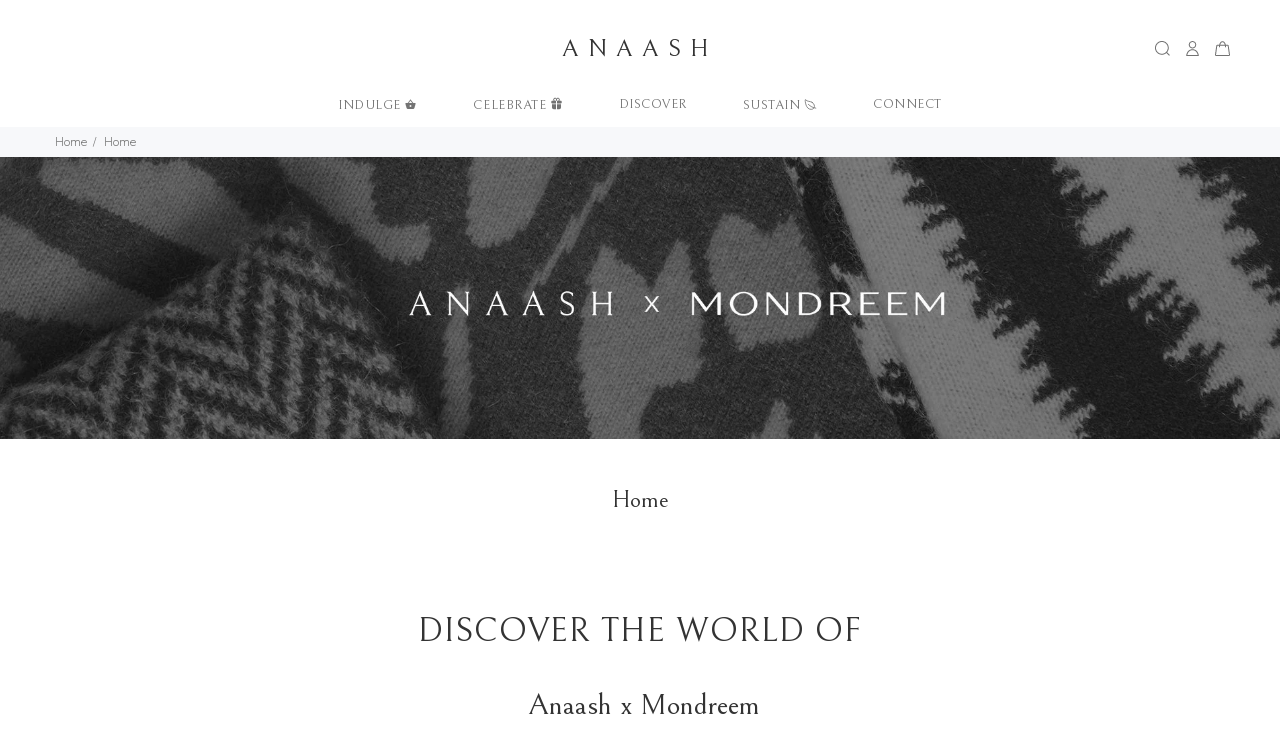

--- FILE ---
content_type: text/css
request_url: https://anaash.com/cdn/shop/t/21/assets/custom-styles.css?v=179688755001874262281633608236
body_size: 1240
content:
html{font-size:17px}@media screen and (max-width: 1320px){html{font-size:16px}}@media screen and (max-width: 700px){html{font-size:16px}}body{font-size:17px}@media screen and (max-width: 1320px){body{font-size:16px}}@media screen and (max-width: 700px){body{font-size:16px}}header .pt-logo a .pt-title{cursor:pointer;letter-spacing:.4em;font-weight:100;margin-top:-20px}.pt-mobile-header .pt-logo{font-size:.8rem;padding-top:8px}.pt-desctop-menu{text-align:center;font-family:Bellefair}.mobile-menu-caption{font-weight:700;letter-spacing:.05em;padding:10px 0 5px 20px}.stuck.pt-stuck-nav .pt-desctop-menu:not([class^=pt-hover-]) li.dropdown>a{color:#737373}header .pt-dropdown-obj .pt-dropdown-toggle svg{width:15px;height:15px;color:#727272}.pt-stuck-nav .pt-logo a .pt-title{cursor:pointer;letter-spacing:.4em;font-weight:100;font-size:1.2rem}.pt-desctop-menu .dropdown-menu{padding:40px 75px;margin-top:-3px}.pt-desctop-menu .dropdown-menu .grey-line{border-bottom:1px solid lightgrey;font-size:.8rem;line-height:20px;letter-spacing:.7px;font-weight:400;color:#8a84d7;text-transform:uppercase}.excerpt-margin{margin:auto 0}.excerpt-margin-centered{margin:auto}.excerpt-underline{padding-bottom:4px;border-bottom:1px solid lightgrey}.excerpt-heading{font-size:1rem;margin-top:0}.pt-desctop-menu .dropdown:hover .dropdown-menu{display:flex;left:0;transform:translateY(0);justify-content:center;justify-self:center;justify-items:center}.pt-desctop-menu .pt-megamenu-col-01 .dropdown-menu{width:100%;margin-left:0}.pt-desctop-menu .pt-title-submenu{font-size:.8rem;display:block;line-height:30px;padding-bottom:1px;letter-spacing:.7px;color:#333;text-transform:uppercase;transition:all .2s linear;-ms-transition:all .2s linear;-webkit-transition:all .2s linear;-o-transition:all .2s linear}.pt-desctop-menu .pt-title-social{font-size:.8rem;letter-spacing:.7px;font-weight:400;color:#737373;align-items:center;vertical-align:top}.pt-desctop-menu .pt-col-list{text-align:left;width:100%}.menu-custom-image{height:100%}.panel-menu{width:275px;font-style:"Bellefair"}.panel-menu ul li a{font-size:15px;line-height:18px;letter-spacing:.7px}.panel-menu li#entrypoint-objects .my-account ul li a{font-size:15px;text-transform:none}.panel-menu li#entrypoint-objects .external-item .external-item-title{font-size:16px;line-height:20px;font-weight:400;text-transform:none}.ionicon-icon{color:#737373;margin:0 0 -2px;padding:0}.ionicon-footer{color:#737373;padding-right:10px;font-size:21px}.ionicon2{color:#737373;padding-right:10px;font-size:42px}#mm0,.pt-product-single-info .pt-title{text-transform:uppercase;color:#737373}.product-information-buttons a{color:none}.pt-input-counter.style-01 input{height:45px;font-size:16px}.slider-revolution .btn{padding-left:29px;padding-right:29px}.btn .pt-icon svg{width:16px;height:16px}.btn .pt-icon+.pt-text{margin-left:.8rem;font-size:.8rem;text-transform:Capitalize}.btn .pt-icon{margin-top:-2px}.btn{padding:2px 12px;line-height:1.5rem;height:35px}footer{font-size:1rem}.pt-title-subpages.noborder{font-size:2rem}.pt-collapse .pt-collapse-title{font-size:1.2rem}.pt-list-row li a,.pt-product .pt-description .pt-title,.pt-product .pt-description .pt-price{font-size:1rem}.pt-block-title .pt-title{font-size:1.5rem}.pt-promo-box .pt-description2 .pt-title-large{font-size:1rem;font-weight:400}.pt-promo-box .pt-description2{font-size:1rem}.prpage-tabs .pt-item .pt-collapse-title{font-size:1.2rem}.prpage-tabs .pt-item .pt-collapse-content,.pt-product-single-info .pt-price{font-size:1rem}.product-information-buttons a{font-size:.8rem}header .pt-cart .pt-cart-layout .pt-cart-content>.pt-title{font-size:1rem}header .pt-cart .pt-cart-layout .pt-cart-content .pt-cart-list .pt-item .pt-item-descriptions .pt-title{font-size:1rem}header .pt-cart .pt-cart-layout .pt-cart-content .pt-cart-list .pt-item .pt-item-descriptions .pt-price,header .pt-cart .pt-cart-layout .pt-cart-content .pt-cart-list .pt-item .pt-item-descriptions .pt-quantity{font-size:.8rem}.imgwithtext{width:40%;height:40%;justify-content:center;align-items:center;margin-top:5vw;margin-bottom:5vw;margin-left:25%}.pages-content-box{max-width:800px;width:85%;padding:4vw 1vw;margin-left:auto;margin-right:auto;position:relative;text-align:center}.pages-image-box-container{margin-left:-15px;margin-right:-15px}.pages-image-box{width:100%;height:auto}.btn{padding:2px 21px;height:44px}.btn-custom-connect{background:#8a84d7;color:#fff;font-size:1rem;padding:20px 21px;height:100px;width:300px;justify-content:center;align-items:center;text-align:center;cursor:pointer;border-radius:0;transition:all linear;-ms-transition:all linear;-webkit-transition:all linear;-o-transition:all linear}.btn-custom-connect:hover{color:#fff;background:#333}.custom-icon-connect{padding-right:15px}.custom-row-connect{height:8vw}.pt-parallax-02 .pt-img img{max-width:55%;margin-left:25%}@media (min-width: 791px){footer.pt-inner-small{padding:32px 0 25px}}@media (max-width: 790px){footer .pt-mobile-collapse .pt-collapse-content>*:not(.pt-address){margin-top:1px}footer .pt-mobile-collapse{padding-bottom:4px}}.pt-promo-box .pt-description{padding:5px 21px}.pt-promo-box .pt-description .pt-title-small .pt-title-underline:before{bottom:1px}.pt-layout-promo-box:not(.nomargin) [class^=col]{padding-right:6px}.pt-shopcart-page.size-small .pt-item .pt-item-description .pt-title{font-size:1rem;line-height:28px}.pt-shopcart-page.size-small .pt-item .pt-item-description .pt-price{font-size:1rem;line-height:30px}@media (min-width: 1025px) and (max-width: 1239px){.pt-shopcart-page.size-small .pt-item .pt-item-description .pt-title,.pt-shopcart-page.size-small .pt-item .pt-item-description .pt-price{font-size:1rem}}@media (max-width: 1024px){.pt-shopcart-page.size-small .pt-item .pt-item-description .pt-title,.pt-shopcart-page.size-small .pt-item .pt-item-description .pt-price{font-size:1rem}}@media (min-width: 1025px){.pt-shopcart-page.size-small .pt-item .pt-item-description .pt-title{font-size:1rem;line-height:1.2rem}}.pt-shopcart-total .pt-price-01{color:#fff;font-size:1rem}.pt-shopcart-box .pt-title,.pt-shopcart-total .pt-price-02{font-size:1.2rem}.pt-shopcart-total{padding:31px;background-color:#444}.pt-title-subpages.noborder{font-size:1.5rem}.pt-input-counter.style-01 input{height:34px;font-size:.9rem}.pt-title-subpages.noborder{padding:0!important}.collection-mobile-image{display:block}.collection-desktop-image{display:none}@media (min-width:992px){.collection-mobile-image{display:none}.collection-desktop-image{display:block}}.cashmere-image{width:100%;object-fit:cover}.panel-menu img{display:block}.menu-custom-image-mobile{margin:10% auto auto}.origin-image{margin-bottom:-100px;margin-top:150px}.contact-wrapper{width:70%;margin:0 auto}.contact-upper>h4{padding-bottom:30px}.contact-upper{width:50%;margin:100px auto 0;text-align:center}.contact-first-class{margin-top:160px}.contact-content{display:flex;align-items:center}.contact-upper-text,.contact-lower-text{width:50%;margin-top:-50px}.contact-upper-text{margin-left:50px}.contact-lower-text{text-align:right;margin-right:50px;order:-1}.contact-content>#map{width:50%;height:25vw}.contact-main-input{width:50%;margin:50px auto 0}.contact-input-ph{width:100%;height:30px;margin-bottom:20px;margin-left:0;padding-left:5px;justify-items:start;align-items:start}.contact-input-main{width:100%;height:150px;padding:5px 0 0 5px}.contact-input-ph::-webkit-input-placeholder{color:#a4a4a4;font-family:Lato,Times New Roman,Times,serif}.contact-input-ph::-moz-placeholder{color:#a4a4a4;font-family:Lato,Times New Roman,Times,serif}.contact-input-main::-webkit-input-placeholder{color:#a4a4a4;font-family:Lato,Times New Roman,Times,serif;font-size:16px}.contact-input-main::-moz-placeholder{color:#a4a4a4;font-family:Lato,Times New Roman,Times,serif;font-size:16px}.contact-btn{display:block;cursor:pointer;font:10px Lato;height:34px;width:100%;background:#000;color:#fff;text-align:center;padding:10px 0;text-transform:uppercase;margin-top:15px}.contact-btn:hover{background:var(--md-brown);transition:all .2s ease-out}@media only screen and (max-width: 1199px){.contact-wrapper{width:80%}.contact-upper{margin-top:20px;width:65%}.contact-main-input{width:65%}.contact-grid{display:grid;grid-template-columns:1fr 1fr;grid-gap:50px;margin-top:120px;text-align:center}.contact-first-class{margin-top:0;margin-bottom:0}.contact-content{flex-direction:column}.contact-upper-text,.contact-lower-text{width:100%;height:280px;margin:0}.contact-content>#map{width:100%;height:365px;margin-top:70px}.contact-lower-text{text-align:center;order:2;margin-top:20px}.contact-upper-text{order:2;margin-top:20px}}@media only screen and (max-width: 767px){.contact-wrapper{width:90%}.contact-upper{margin-top:0;width:80%}.contact-main-input{width:80%}.contact-grid{display:block;margin-top:70px}}
/*# sourceMappingURL=/cdn/shop/t/21/assets/custom-styles.css.map?v=179688755001874262281633608236 */


--- FILE ---
content_type: image/svg+xml
request_url: https://unpkg.com/ionicons@5.5.2/dist/ionicons/svg/gift.svg
body_size: -269
content:
<svg xmlns="http://www.w3.org/2000/svg" class="ionicon" viewBox="0 0 512 512"><title>Gift</title><path d="M200 144h40v-40a40 40 0 10-40 40zM352 104a40 40 0 00-80 0v40h40a40 40 0 0040-40z" class="ionicon-fill-none"/><path d="M80 416a64 64 0 0064 64h92a4 4 0 004-4V292a4 4 0 00-4-4H88a8 8 0 00-8 8zM240 252V144h32v108a4 4 0 004 4h140a47.93 47.93 0 0016-2.75A48.09 48.09 0 00464 208v-16a48 48 0 00-48-48h-40.54a2 2 0 01-1.7-3A72 72 0 00256 58.82 72 72 0 00138.24 141a2 2 0 01-1.7 3H96a48 48 0 00-48 48v16a48.09 48.09 0 0032 45.25A47.93 47.93 0 0096 256h140a4 4 0 004-4zm32-148a40 40 0 1140 40h-40zm-74.86-39.9A40 40 0 01240 104v40h-40a40 40 0 01-2.86-79.89zM276 480h92a64 64 0 0064-64V296a8 8 0 00-8-8H276a4 4 0 00-4 4v184a4 4 0 004 4z"/></svg>